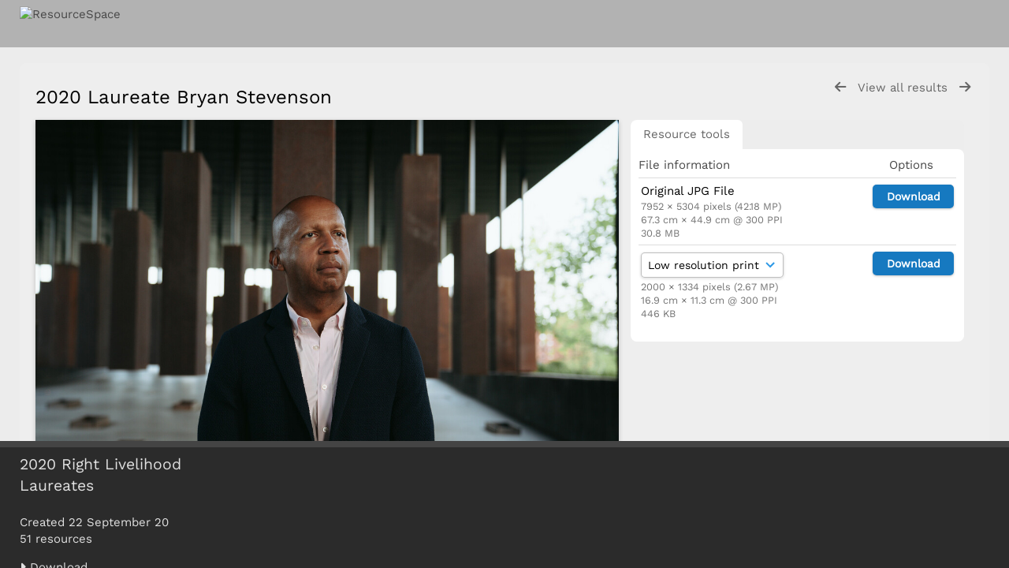

--- FILE ---
content_type: text/html; charset=UTF-8
request_url: https://rightlivelihood.resourcespace.com/pages/view.php?ref=9926&search=%21collection449+&order_by=resourcetype&offset=0&restypes=&archive=&per_page=48&default_sort_direction=DESC&sort=DESC&context=Root&k=7cefd7ee31&curpos=&go=previous&
body_size: 10924
content:
    <!DOCTYPE html>
    <html lang="en">   
    <!--
    ResourceSpace version SVN 10.7    For copyright and license information see /documentation/licenses/resourcespace.txt
    https://www.resourcespace.com
    -->
    <head>
        <meta http-equiv="Content-Type" content="text/html; charset=UTF-8" />
        <meta http-equiv="X-UA-Compatible" content="IE=edge" />
        <meta http-equiv="CACHE-CONTROL" content="NO-CACHE">
        <meta http-equiv="PRAGMA" content="NO-CACHE">
                    <meta name="robots" content="noindex,nofollow">
                <meta name="viewport" content="width=device-width, initial-scale=1.0" />
        <meta name="pagename" content="view" />
        <meta name="pluginname" content="" />
        
        <title id="page-title">ResourceSpace - View Resource</title>

        <link rel="icon" type="image/png" href="https://rightlivelihood.resourcespace.com/gfx/interface/favicon.png" />

        <!-- Load jQuery and jQueryUI -->
        <script src="https://rightlivelihood.resourcespace.com/lib/js/jquery-3.6.0.min.js?css_reload_key=5"></script>
        <script src="https://rightlivelihood.resourcespace.com/lib/js/jquery-ui-1.13.2.min.js?css_reload_key=5" type="text/javascript"></script>
        <script src="https://rightlivelihood.resourcespace.com/lib/js/jquery.layout.js?css_reload_key=5"></script>
        <link type="text/css" href="https://rightlivelihood.resourcespace.com/css/smoothness/jquery-ui.min.css?css_reload_key=5" rel="stylesheet" />
        <script src="https://rightlivelihood.resourcespace.com/lib/js/jquery.ui.touch-punch.min.js"></script>

        
        <script type="text/javascript" src="https://rightlivelihood.resourcespace.com/lib/js/jquery.tshift.min.js"></script>
        <script type="text/javascript" src="https://rightlivelihood.resourcespace.com/lib/js/jquery-periodical-updater.js"></script>

        <script type="text/javascript">StaticSlideshowImage=false;</script>
        <script type="text/javascript" src="https://rightlivelihood.resourcespace.com/js/slideshow_big.js?css_reload_key=5"></script>

                    <script type="text/javascript" src="https://rightlivelihood.resourcespace.com/js/contactsheet.js"></script>
            <script>contactsheet_previewimage_prefix = 'https://rightlivelihood.resourcespace.com/filestore/rla';</script>
            <script type="text/javascript">jQuery.noConflict();</script>
        
        <script type="text/javascript">
            var ProcessingCSRF={"CSRFToken":"8c9d007300a6ee400be782972981e69953889b80c21b9a2e0f5728e6e2cd575927fdca4668dbd94fd1e13827cd3abecb98ed618e8fe5c1bc1cf0f3759a492ece@@[base64]@@1478abeb9920063810dff7dd3c2a82af9212766a532335badb2c7ab273bfb846"};
            var ajaxLoadingTimer=500;
        </script>

        <script src="https://rightlivelihood.resourcespace.com/js/ajax_collections.js?css_reload_key=5" type="text/javascript"></script>
        <script src="https://rightlivelihood.resourcespace.com/lib/tinymce/tinymce.min.js" referrerpolicy="origin"></script>

        <!--  UPPY -->
        <script type="text/javascript" src="/lib/js/uppy.js?5"></script>
        <link rel="stylesheet" href="https://rightlivelihood.resourcespace.com/css/uppy.min.css?css_reload_key=5">

        
        <!-- Chart.js for graphs -->
        <script language="javascript" type="module" src="/lib/js/chartjs-4-4-0.js"></script>
        <script language="javascript" type="module" src="/lib/js/date-fns.js"></script>
        <script language="javascript" type="module" src="/lib/js/chartjs-adapter-date-fns.js"></script>

        <!-- jsTree -->
        <link rel="stylesheet" href="/lib/jstree/themes/default-dark/style.min.css">
        <script src="/lib/jstree/jstree.min.js"></script>
        <script src="/js/category_tree.js?css_reload_key=5"></script>

        <!-- DOMPurify -->
        <script src="https://rightlivelihood.resourcespace.com/lib/js/purify.min.js?reload_key=5"></script>

        <!-- toastify-js -->
        <script src="https://rightlivelihood.resourcespace.com/lib/toastify-js/src/toastify.js"></script>
        <link type="text/css" href="https://rightlivelihood.resourcespace.com/lib/toastify-js/src/toastify.css" rel="stylesheet" />

        
        <script type="text/javascript">
            var baseurl_short="/";
            var baseurl="https://rightlivelihood.resourcespace.com";
            var pagename="view";
            var errorpageload = "<h1>Error</h1><p>Sorry, there has been an error loading this page. If you are performing a search please try refining your search query. If the problem persists please contact your system administrator</p>";
            var errortext = "Error";
            var applicationname = "ResourceSpace";
            var pagetitle = "ResourceSpace - View Resource";
            var plugintitle = "";
            var branch_limit=false;
            var branch_limit_field = new Array();
            var global_trash_html = '<!-- Global Trash Bin (added through CentralSpaceLoad) -->';
            var TileNav = true;
            var errornotloggedin = 'You are not logged in';
            var login = 'Log in';
            global_trash_html += '<div id="trash_bin" class="trash_bin ui-droppable ui-droppable-active ui-state-hover"><span class="trash_bin_text"><i class="fa fa-trash" aria-hidden="true"></i></span></div>    <div id="trash_bin_delete_dialog" style="display:none;"></div>    <div id="delete_permanent_dialog" style="display:none;text-align:left;"></div>';
            oktext="OK";
            var scrolltopElementCentral='.ui-layout-center';
            var scrolltopElementContainer='.ui-layout-container';
            var scrolltopElementCollection='.ui-layout-south';
            var scrolltopElementModal='#modal';
                    </script>

        <script src="/js/global.js?css_reload_key=5" type="text/javascript"></script>
        <script src="/lib/js/polyfills.js?css_reload_key=5"></script>

        <script type="text/javascript">

jQuery(document).ready(function() {
 jQuery.fn.reverse = [].reverse;
 jQuery(document).keyup(function (e)
  { 
    if(jQuery("input,textarea").is(":focus"))
    {
       // don't listen to keyboard arrows when focused on form elements
           }
    else if (jQuery('#lightbox').is(':visible'))
        {
        // Don't listen to keyboard arrows if viewing resources in lightbox
        }
    else
        {
        var share='7cefd7ee31';
        var modAlt=e.altKey;
        var modShift=e.shiftKey;
        var modCtrl=e.ctrlKey;
        var modMeta=e.metaKey;
        var modOn=(modAlt || modShift || modCtrl || modMeta);

         switch (e.which) 
         {

                        // Left arrow
            case 37:
                if (jQuery('.prevLink').length > 0) {
                    jQuery('.prevLink').click();
                    break;
                }
                if ((jQuery('.prevPageLink').length > 0)) {
                    jQuery('.prevPageLink').click();
                    break;
                }
            // Right arrow
            case 39:
                if (jQuery('.nextLink').length > 0) {
                    jQuery('.nextLink').click();
                    break;
                }
                if ((jQuery('.nextPageLink').length > 0)) {
                    jQuery('.nextPageLink').click();
                    break;
                } 
            case 65: if (jQuery('.addToCollection').length > 0) jQuery('.addToCollection:not(.ResourcePanelIcons .addToCollection)').click();
                     break;
            case 188: if (jQuery('.prevLink').length > 0) jQuery('.prevLink').click();
                     break;
            case 190: if (jQuery('.nextLink').length > 0) jQuery('.nextLink').click();
                     break;
            case 191: if (jQuery('.upLink').length > 0) jQuery('.upLink').click();
                     break;
            case 84: if (jQuery('#toggleThumbsLink').length > 0) jQuery('#toggleThumbsLink').click();
                     break;
            case 90: if (jQuery('.enterLink').length > 0) window.location=jQuery('.enterLink').attr("href");
                     break;
            case 27: ModalClose();
                     break;
            case 86: if(!modOn){CentralSpaceLoad('https://rightlivelihood.resourcespace.com/pages/search.php?search=!collection'+document.getElementById("currentusercollection").innerHTML+'&k='+share,true)};
                     break;
                     }

     }
 });
});
</script>
    <link rel="stylesheet" href="/plugins/transform/lib/jcrop/css/jquery.Jcrop.min.css?css_reload_key=5" type="text/css" />
    <script type="text/javascript" src="/plugins/transform/lib/jcrop/js/jquery.Jcrop.min.js?css_reload_key=5" language="javascript"></script>
    <script type="text/javascript" src="/lib/jQueryRotate/jQueryRotate.js?css_reload_key=5" language="javascript"></script>
    <script src="/lib/lightbox/js/lightbox.min.js" type="text/javascript" ></script><link type="text/css" href="/lib/lightbox/css/lightbox.min.css?css_reload_key=5" rel="stylesheet" />    <script>
    function closeModalOnLightBoxEnable()
        {
        setTimeout(function() {
            if(jQuery('#lightbox').is(':visible'))
                {
                ModalClose();
                }
        }, 10);
        }

    jQuery(document).ready(function()
        {
        lightbox.option({
            'resizeDuration': 300,
            'imageFadeDuration': 300,
            'fadeDuration': 300,
            'alwaysShowNavOnTouchDevices': true})
        });
    </script>
    
        <!-- Structure Stylesheet -->
        <link href="https://rightlivelihood.resourcespace.com/css/global.css?css_reload_key=5" rel="stylesheet" type="text/css" media="screen,projection,print" />
        <!-- Colour stylesheet -->
        <link href="https://rightlivelihood.resourcespace.com/css/light.css?css_reload_key=5" rel="stylesheet" type="text/css" media="screen,projection,print" />
        <!-- Override stylesheet -->
        <link href="https://rightlivelihood.resourcespace.com/css/css_override.php?k=7cefd7ee31&css_reload_key=5&noauth=" rel="stylesheet" type="text/css" media="screen,projection,print" />
        <!--- FontAwesome for icons-->
        <link rel="stylesheet" href="https://rightlivelihood.resourcespace.com/lib/fontawesome/css/all.min.css?css_reload_key=5">
        <link rel="stylesheet" href="https://rightlivelihood.resourcespace.com/lib/fontawesome/css/v4-shims.min.css?css_reload_key=5">
        <!-- Load specified font CSS -->
                    <link id="global_font_link" href="https://rightlivelihood.resourcespace.com/css/fonts/WorkSans.css?css_reload_key=5" rel="stylesheet" type="text/css" />
                <!-- Web app manifest -->
        <link rel="manifest" href="https://rightlivelihood.resourcespace.com/manifest.json">

        <link href="/plugins/flickr_theme_publish/css/style.css?css_reload_key=5" rel="stylesheet" type="text/css" media="screen,projection,print" class="plugincss" /><link href="/plugins/transform/css/style.css?css_reload_key=5" rel="stylesheet" type="text/css" media="screen,projection,print" class="plugincss" /><link href="/plugins/transform/css/style-dark.php?css_reload_key=5" rel="stylesheet" type="text/css" media="screen,projection,print" class="plugincss" /><link href="/plugins/rse_workflow/css/style.css?css_reload_key=5" rel="stylesheet" type="text/css" media="screen,projection,print" class="plugincss" /><link href="/plugins/image_banks/css/style.css?css_reload_key=5" rel="stylesheet" type="text/css" media="screen,projection,print" class="plugincss" />
        <script>jQuery('.plugincss').attr('class','plugincss0');</script>
    </head>

    <body lang="en">
        <div class="slide slide-active"></div>
        <div class="slide"></div>
        <a href="#UICenter" class="skip-to-main-content">Skip to main content</a>

        <!-- Processing graphic -->
        <div id='ProcessingBox' style='display: none'>
            <i aria-hidden="true" class="fa fa-cog fa-spin fa-3x fa-fw"></i>
            <p id="ProcessingStatus"></p>
        </div>

        <!--Global Header-->
        
            <div id="Header" class=" ui-layout-north "
            >
                <div id="HeaderResponsive">
                                            <div class="HeaderImgLink">
                            <img src="https://rightlivelihood.resourcespace.com/filestore/rla/system/config/linkedheaderimgsrc.png" id="HeaderImg" alt="ResourceSpace">
                        </div>
                                        </div>

                                    <div id="HeaderNav1" class="HorizontalNav ">&nbsp;</div>
                    <div id="HeaderNav2" class="HorizontalNav HorizontalWhiteNav">&nbsp;</div>
                    
        <div class="clearer"></div>

                    </div>
        
        <!--Main Part of the page-->

        <!-- Global Trash Bin -->
        <div id="trash_bin" class="trash_bin ui-droppable ui-droppable-active ui-state-hover"><span class="trash_bin_text"><i class="fa fa-trash" aria-hidden="true"></i></span></div>
    <div id="trash_bin_delete_dialog" style="display:none;"></div>
    <div id="delete_permanent_dialog" style="display:none;text-align:left;"></div>
<div id="UICenter" role="main" class="ui-layout-center Search"><div id="CentralSpaceContainer">
        <div id="CentralSpace">

        
<script>
    // Set some vars for this page to enable/disable functionality
    linkreload = false;
    b_progressmsgs = true;

    jQuery(document).ready(function() {
        ActivateHeaderLink("https:\/\/rightlivelihood.resourcespace.com%2Fpages%2Fview.php%3Fref%3D9926%26search%3D%2521collection449%2B%26order_by%3Dresourcetype%26offset%3D0%26restypes%3D%26archive%3D%26per_page%3D48%26default_sort_direction%3DDESC%26sort%3DDESC%26context%3DRoot%26k%3D7cefd7ee31%26curpos%3D%26go%3Dprevious%26");

                    setThemePreference();
                
        jQuery(document).mouseup(function(e)  {
            var linksContainer = jQuery("#DropdownCaret");
            if (linksContainer.has(e.target).length === 0 && !linksContainer.is(e.target))  {
                jQuery('#OverFlowLinks').hide();
            }
        });

            });
    
    window.onresize = function() {
        ReloadLinks();
    }
</script>

    <style>
        #CentralSpaceContainer {
            padding-right: 0;
            margin: 0px 10px 20px 25px;
        }
    </style>
        <script src="https://rightlivelihood.resourcespace.com/js/metadata_report.js?css_reload_key=5" type="text/javascript"></script>
        <iframe id="dlIFrm"
            frameborder=0
            scrolling="auto"
            style="display:none"
            > This browser can not use IFRAME.</iframe>
    <script>
    var resource_lock_status = 0;
    var lockmessage = new Array();
    lockmessage[9928] = '';

    
    function updateResourceLock(resource,lockstatus)
        {
        // Fire an ajax call to update the lock state and update resource tools if successful
        jQuery.ajax({
            type: 'POST',
            url: '/pages/ajax/user_action.php',
            data: {
                ajax: 'true',
                action: 'updatelock',
                ref: resource,
                lock: lockstatus,
                CSRFToken: "37e7fae6ff7c46d9c7bb674828cf5097f30c2e1bdd26f7d0caa597fb53adbda0a01dfce6f55cd71a32e8933a05e3ad67f54e3afc138442bbcad32fd3d2751043@@[base64]@@85ab9e04868ca52cbad5765d47ea95ccbd33b2700264f6f6a049a07884785b25"            },
            success: function(response,status,xhr)
                {
                jQuery('#lock_link_' + resource).toggleClass("ResourceLocked");
                jQuery('#lock_link_' + resource).toggleClass("ResourceUnlocked");
                if(lockstatus==1)
                    {               
                    jQuery('#lock_link_' + resource).html('&nbsp;Unlock');
                    jQuery('#lock_link_' + resource).attr("title","You have locked this resource");
                    lockmessage[resource] = 'You have locked this resource';
                    jQuery('#lock_details_link').show();
                    }
                else
                    {
                    jQuery('#lock_link_' + resource).html('&nbsp;Lock');
                    lockmessage[resource] = '';
                    jQuery('#lock_details_link').hide();
                    // Timeout added as title resists removal if cursor is hovering as it is removed
                    setTimeout(function() {jQuery('#lock_link_' + resource).removeAttr("title");},1000);
                    }
                resource_lock_status = !resource_lock_status;
                },
            error: function(xhr, status, error)
                {
                console.log(xhr);
                if(typeof xhr.responseJSON.message !== undefined)
                    {
                    styledalert('Error',xhr.responseJSON.message);
                    }
                else
                    {
                    styledalert('Error',xhr.statusText);
                    }
                }
            });
        }

    
</script>

<!--Panel for record and details-->
<div class="RecordBox">
    <div class="RecordPanel">
        <div class="RecordHeader">
                                <div class="backtoresults">
                        <a class="prevLink fa fa-arrow-left"
                            href="https://rightlivelihood.resourcespace.com/pages/view.php?ref=9928&search=%21collection449+&order_by=resourcetype&offset=0&restypes=&archive=&per_page=48&default_sort_direction=DESC&sort=DESC&context=Root&k=7cefd7ee31&curpos=&go=previous&amp;"
                            onClick="return CentralSpaceLoad(this);"
                            title="Previous result">
                        </a>

                                                    <a class="upLink"
                                href="https://rightlivelihood.resourcespace.com/pages/search.php?ref=9928&search=%21collection449+&order_by=resourcetype&offset=0&restypes=&archive=&per_page=48&default_sort_direction=DESC&sort=DESC&context=Root&k=7cefd7ee31&curpos=&go=up&place=9928"
                                onClick="return CentralSpaceLoad(this);">
                                View all results                            </a>
                            
                        <a class="nextLink fa fa-arrow-right"
                            href="https://rightlivelihood.resourcespace.com/pages/view.php?ref=9928&search=%21collection449+&order_by=resourcetype&offset=0&restypes=&archive=&per_page=48&default_sort_direction=DESC&sort=DESC&context=Root&k=7cefd7ee31&curpos=&go=next&amp;"
                            onClick="return CentralSpaceLoad(this);"
                            title="Next result">
                        </a>

                                            </div>
                    
                <h1>2020 Laureate Bryan Stevenson                    &nbsp;
                </h1>
        </div>

        
        
        <div class="RecordResource">
                    <div id="previewimagewrapper">
            <a id="previewimagelink"
                class="enterLink"
                href="https://rightlivelihood.resourcespace.com/pages/preview.php?ref=9928&search=%21collection449+&order_by=resourcetype&offset=0&restypes=&archive=&per_page=48&default_sort_direction=DESC&sort=DESC&context=Root&k=7cefd7ee31&curpos=&ext=jpg&"
                title="2020 Laureate Bryan Stevenson"
                style="position:relative;"
                onclick="return CentralSpaceLoad(this);">
            <img id="previewimage"
        class="Picture"
        src="https://rightlivelihood.resourcespace.com/pages/download.php?ref=9928&size=scr&ext=jpg&page=1&alternative=-1&watermarked=&k=7cefd7ee31&noattach=true&v=1600192773" 
        alt="2020 Laureate Bryan Stevenson" 
        onload="jQuery('.DownloadDBlend').css('pointer-events','auto')"
        GALLERYIMG="no"
    />
    </a>

    
    <script type="text/javascript">
        jQuery(document).ready(function() {
            jQuery('#previewimagelink').removeAttr('onclick');
        });
    </script>

        
        </div>
        <script type="text/javascript">

    // Ensure each preview "View" button causes a link to its correct image size
    jQuery(document).on('click', '.previewsizelink', function(event) {
        var data_viewsize= event.target.getAttribute('data-viewsize');
        var data_viewsizeurl= event.target.getAttribute('data-viewsizeurl');
        event.preventDefault();
        var default_viewsizeurl = document.getElementById("previewimagelink").getAttribute("href");    
        document.getElementById("previewimagelink").setAttribute("href", data_viewsizeurl);    
        jQuery('#previewimage').click(); 
        document.getElementById("previewimagelink").setAttribute("href", default_viewsizeurl);    
        });
    
    </script>
        <script>
    jQuery(document).ready(function() {
        jQuery('#previewimagelink')
                                    .attr('href', 'https://rightlivelihood.resourcespace.com/pages/download.php?ref=9928&size=scr&ext=jpg&page=1&alternative=-1&watermarked=&k=7cefd7ee31&noattach=true&v=1600192773')
                                    .attr('data-title', "2020 Laureate Bryan Stevenson")
                .attr('data-lightbox', 'lightbox9928');
    });
    </script>
                        <div class="RecordDownload" id="RecordDownloadTabContainer">
                        <div class="TabBar" id="RecordDownloadTabButtons">
                            <div class="Tab TabSelected" id="DownloadsTabButton">
                                <a href="#" onclick="selectDownloadTab('DownloadsTab',false);">
                                    Resource tools                                </a>
                            </div>
                                                    </div>
                        <div class="RecordDownloadSpace" id="DownloadsTab">
                                                            <table cellpadding="0" cellspacing="0" id="ResourceDownloadOptions">
                                    <tr  id="ResourceDownloadOptionsHeader">
                                                                                                <td>File information</td>
                                                        <td class="textcenter">Options</td>
                                                        </tr>
                                                        
                                                <tr class="DownloadDBlend" id="DownloadBox0">
                                                    <td class="DownloadFileName">
                                                        <h2>Original JPG File</h2><p>7952 &times; 5304 pixels (42.18 MP)</p><p>67.3 cm &times; 44.9 cm @ 300 PPI</p><p>30.8 MB</p>                                                    </td>
                                                            <td class="DownloadButton">
                                <a id="downloadlink"
                        href="#" onclick="directDownload('https://rightlivelihood.resourcespace.com/pages/download_progress.php?ref=9928&size=&ext=jpg&k=7cefd7ee31', this); toastNotification('Download', 'Download in progress');">
                        Download                    </a>
                            </td>
                                                        </tr>
                                                    <tr class="DownloadDBlend">
        <td class="DownloadFileName Picker">            <select id="Resource9928Rootsize">
                <option value="lpr">Low resolution print</option><option value="scr">Screen</option>            </select>
                        <div id="Resource9928RootsizeInfo"><p>2000 &times; 1334 pixels (2.67 MP)</p><p>16.9 cm &times; 11.3 cm @ 300 PPI</p><p>446 KB</p></div>
            </td>
        <td class="DownloadButton">
             
            <a id="Resource9928Rootdownloadlink" onclick="return CentralSpaceLoad(this, true);">Download</a>
            <a
                id="Resource9928Rootpreviewlink"
                class="enterLink previewsizelink DisplayNone"
                href="#"
                data-viewsize=""
                data-viewsizeurl=""
            >View</a>
                    </td>
    </tr>
    <script>
    function Resource9928Root_get_preview_size_info()
    {
        return {"lpr":{"allow_preview":0,"html":{"size_info":"<p>2000 &times; 1334 pixels (2.67 MP)<\/p><p>16.9 cm &times; 11.3 cm @ 300 PPI<\/p><p>446\u00a0KB<\/p>","download_column":"        <td class=\"DownloadButton\">\n                                <a id=\"downloadlink\"\n                        href=\"#\" onclick=\"directDownload('https:\/\/rightlivelihood.resourcespace.com\/pages\/download_progress.php?ref=9928&size=lpr&ext=jpg&k=7cefd7ee31', this); toastNotification('Download', 'Download in progress');\">\n                        Download                    <\/a>\n                            <\/td>\n        "}},"scr":{"allow_preview":1,"html":{"size_info":"<p>1199 &times; 800 pixels (0.96 MP)<\/p><p>10.2 cm &times; 6.8 cm @ 300 PPI<\/p><p>154\u00a0KB<\/p>","download_column":"        <td class=\"DownloadButton\">\n                                <a id=\"downloadlink\"\n                        href=\"#\" onclick=\"directDownload('https:\/\/rightlivelihood.resourcespace.com\/pages\/download_progress.php?ref=9928&size=scr&ext=jpg&k=7cefd7ee31', this); toastNotification('Download', 'Download in progress');\">\n                        Download                    <\/a>\n                            <\/td>\n        ","view_btn":{"viewsizeurl":"https:\/\/rightlivelihood.resourcespace.com\/pages\/download.php?ref=9928&size=scr&ext=jpg&page=1&alternative=-1&watermarked=&k=7cefd7ee31&noattach=true&v=1600192773","href":"https:\/\/rightlivelihood.resourcespace.com\/pages\/preview.php?ref=9928&search=%21collection449+&order_by=resourcetype&offset=0&restypes=&archive=&per_page=48&default_sort_direction=DESC&sort=DESC&context=Root&k=7cefd7ee31&curpos=&ext=jpg&"}}}};
    }

    jQuery(document).ready(function() {
                    const picker = jQuery('select#Resource9928Rootsize');
            const selected_size = picker.val();
            updateSizeInfo('Resource9928Root', selected_size);
            updatePreviewLink('Resource9928Root', selected_size, picker);
            updateDownloadLink('Resource9928Root', selected_size, picker);
                });

    jQuery('select#Resource9928Rootsize').change(function() {
        const picker = jQuery(this);
        const selected_size = picker.val();
        updateSizeInfo('Resource9928Root', selected_size);
        updatePreviewLink('Resource9928Root', selected_size, picker);
        updateDownloadLink('Resource9928Root', selected_size, picker);
    });
        </script>
                                </table>

                                
                            <div class="RecordTools">
                                <ul id="ResourceToolsContainer">

                                                                    </ul><!-- End of ResourceToolsContainer -->
                            </div>
                        </div><!-- End of RecordDownloadSpace -->

                        
                        <div class="clearerleft"> </div>

                                            </div><!-- End of RecordDownload -->

                <div id="Panel1" class="ViewPanel">
                    <div id="Titles1" class="ViewPanelTitles">
                        <div class="Title Selected" panel="Metadata">Resource details</div>
                    </div>
                </div>
                
<div id="Metadata">
    <div class="NonMetadataProperties">
                    <div class="itemNarrow">
                <h3>Resource ID</h3>
                <p>9928</p>
            </div>
                        <div class="itemNarrow">
                <h3>Access</h3>
                <p>Open</p>
            </div>
                    <div class="clearerleft"></div>
    </div><!-- End of NonMetadataProperties -->

    
    <div
        class="TabbedPanel MetaTabIsNotModal-9928"
        id="tab0-9928"
    >
        <!-- START of FIRST TabbedPanel -->
        <div class="clearerleft"></div>
        <div class="TabbedPanelInner">
            <div 
                class="itemNarrow itemType0">
                <h3>Title</h3><p>2020 Laureate Bryan Stevenson</p></div><div 
                class="itemNarrow itemType0">
                <h3>Credit</h3><p>Rog and Bee Walker for EJI</p></div><div 
                class="itemNarrow itemType12">
                <h3>Read and agree to Terms &amp; Conditions?</h3><p>Yes</p></div><div 
                class="itemNarrow itemType9">
                <h3>Laureate</h3><p>Bryan Stevenson</p></div><div 
                class="itemNarrow itemType9">
                <h3>Country</h3><p>United States</p></div><div 
                class="itemNarrow itemType4">
                <h3>Date taken</h3><p>20 August 19</p></div><div 
                class="itemNarrow itemType4">
                <h3>Date added</h3><p>15 September 20</p></div><div 
                class="itemNarrow itemType0">
                <h3>Original filename</h3><p>Bryan Stevenson 007 (photo credit_ Rog and Bee Walker for EJI).jpg</p></div><div 
                class="itemNarrow itemType0">
                <h3>Camera make / model</h3><p>ILCE-7RM2</p></div>                <div class="clearerleft"></div>
                </div>
                </div> <!-- END of TabbedPanel -->
                
            <div class="clearerleft"></div>
            <div class="item"><h3>Caption</h3><p>Bryan Stevenson</p></div>

<div class="clearerleft"> </div>            <div class="clearerleft"></div>
        </div>
<!-- End of Metadata-->
<div class="clearerleft"></div>

        </div><!-- End of RecordResource -->
    </div><!-- End of RecordPanel -->
</div><!-- End of RecordBox -->

    <!--Display panel for related resources-->
    <div class="RecordBox">
        <div class="RecordPanel">
            <div id="RelatedResources">
                <div class="RecordResource">
                    <div class="Title">Related resources</div>
                                    </div><!-- End of RecordResource -->
                            </div><!-- End of RelatedResources -->
        </div><!-- End of RecordPanel -->
        </div><!-- End of RecordBox -->
    <!--Panel for related themes / collections -->
        <div class="RecordBox">
            <div class="RecordPanel">  
                <div id="CollectionsThemes">
                    <div class="RecordResource BasicsBox nopadding">
                        <div class="Title">Related featured and public collections</div>
                                                        <a href="https://rightlivelihood.resourcespace.com/pages/search.php?search=%21collection517" onclick="return CentralSpaceLoad(this, true);"><i aria-hidden="true" class="fa fa-caret-right"></i>&nbsp; Laureate Collections / 2020 Bryan Stevenson</a><br>
                                                                <a href="https://rightlivelihood.resourcespace.com/pages/search.php?search=%21collection446" onclick="return CentralSpaceLoad(this, true);"><i aria-hidden="true" class="fa fa-caret-right"></i>&nbsp; Public: 2020 Laureate Bryan Stevenson</a><br>
                                                                <a href="https://rightlivelihood.resourcespace.com/pages/search.php?search=%21collection449" onclick="return CentralSpaceLoad(this, true);"><i aria-hidden="true" class="fa fa-caret-right"></i>&nbsp; Public: 2020 Right Livelihood Laureates</a><br>
                                                    </div>
                </div>
            </div>
        </div>
<script>
function updateSizeInfo(ns, selected_size)
{
    if(typeof selected_size === 'undefined') {
        selected_size = jQuery('select#' + ns + 'size').val();
    }

    const preview_size_info = window[ns + '_get_preview_size_info']();
    jQuery('#' + ns + 'sizeInfo').html(
        DOMPurify.sanitize(
            preview_size_info[selected_size]['html']['size_info'],
            {
                ALLOWED_TAGS: ['p'],
            }
        )
    );
}

function updatePreviewLink(ns, selected_size, picker)
{
    if(typeof picker === 'undefined') {
        picker = jQuery('select#' + ns + 'size');
    }

    const preview_size_info = window[ns + '_get_preview_size_info']();
    let view_btn = picker.parent().siblings('.DownloadButton').children('a#' + ns + 'previewlink');
    view_btn[0].classList.forEach(function(value) {
        if (value.startsWith('previewsize-')) {
            view_btn.removeClass(value);
        }
    });

    if (
        preview_size_info.hasOwnProperty(selected_size)
        && preview_size_info[selected_size].hasOwnProperty('allow_preview')
        && preview_size_info[selected_size]['allow_preview'] === 1
        && preview_size_info[selected_size]['html'].hasOwnProperty('view_btn')
    ) {
        view_btn.attr('data-viewsize', selected_size);
        view_btn.attr('data-viewsizeurl', preview_size_info[selected_size]['html']['view_btn']['viewsizeurl']);
        view_btn.prop('href', preview_size_info[selected_size]['html']['view_btn']['href']);
        view_btn.addClass('previewsize-' + selected_size);
        view_btn.removeClass('DisplayNone');
    } else {
        view_btn.addClass('DisplayNone');
        view_btn.attr('data-viewsize', '');
        view_btn.attr('data-viewsizeurl', '');
        view_btn.prop('href', '#');
    }

}

function updateDownloadLink(ns, selected_size, picker)
{
    if(typeof picker === 'undefined') {
        picker = jQuery('select#' + ns + 'size');
    }

    let download_btn = picker.parent().siblings('.DownloadButton').children('a#' + ns + 'downloadlink');
    const preview_size_info = window[ns + '_get_preview_size_info']();
    const safe_link = jQuery(
        DOMPurify.sanitize(
            preview_size_info[selected_size]['html']['download_column'],
            {
                ALLOWED_TAGS: ['a'],
                ALLOWED_ATTR: ['href', 'onclick','data-api-native-csrf', 'id'],
            }
        )
    );

    let link = safe_link.filter('a[id="downloadlink"]');
    if (link.length === 0) {
        link = safe_link.filter('a[onclick*="CentralSpaceLoad"]');
    }

    download_btn.prop('href', link.attr('href'));
    download_btn.attr('onclick', link.attr('onclick'));
    download_btn.attr('data-api-native-csrf', link.attr('data-api-native-csrf'));
    download_btn.text(link.text().trim());
    }

    jQuery('document').ready(function(){
        /* Call SelectTab upon page load to select first tab*/
        SelectMetaTab(9928,0,false);
        registerCollapsibleSections(false);
    });
    jQuery('#previewimage').click(function(){
        window.location='#Header';
    }); 
</script>
        </div><!--End CentralSpaceFC-->
        </div><!--End CentralSpaceContainerFC-->
            <!-- Footer closures -->
    <div class="clearer"></div>

    <!-- Use aria-live assertive for high priority changes in the content: -->
    <span role="status" aria-live="assertive" class="ui-helper-hidden-accessible"></span>
    <div class="clearerleft"></div>
    <div class="clearer"></div>
        </div><!--End CentralSpacePP-->
    </div><!--End CentralSpaceContainerPP-->
    </div><!--End UICenterPP -->
    <!--CollectionDiv--></div>

        <script>
            usercollection='449';
            </script>            <div id="CollectionDiv" class="CollectBack AjaxCollect ui-layout-south"></div>

            <script type="text/javascript">
            var collection_frame_height=153;
            var thumbs="show";                                  
            function ShowThumbs()
                {
                myLayout.sizePane("south", collection_frame_height);
                jQuery('.ui-layout-south').animate({scrollTop:0}, 'fast');
                jQuery('#CollectionMinDiv').hide();
                jQuery('#CollectionMaxDiv').show();
                SetCookie('thumbs',"show",1000);
                ModalCentre();
                if(typeof chosenCollection !== 'undefined' && chosenCollection)
                    {
                    jQuery('#CollectionMaxDiv select').chosen({disable_search_threshold:chosenCollectionThreshold});
                    }
                }
            function HideThumbs()
                {
                myLayout.sizePane("south", 40);
                jQuery('.ui-layout-south').animate({scrollTop:0}, 'fast');          
                jQuery('#CollectionMinDiv').show();
                jQuery('#CollectionMaxDiv').hide();
                SetCookie('thumbs',"hide",1000);
                ModalCentre();

                if(typeof chosenCollection !== 'undefined' && chosenCollection)
                    {
                    jQuery('#CollectionMinDiv select').chosen({disable_search_threshold:chosenCollectionThreshold});
                    }
                }
            function ToggleThumbs()
                {
                thumbs = getCookie("thumbs");
                if (thumbs=="show")
                    {
                HideThumbs();
                    }
                else
                    { 
                    ShowThumbs();
                    }
                }
            function InitThumbs()
                {
                if(thumbs!="hide")
                    {
                    ShowThumbs();
                    }
                else if(thumbs=="hide")
                    {
                    HideThumbs();
                    }
                }

            jQuery(document).ready(function()
                {
                CollectionDivLoad('/pages/collections.php?thumbs=show&k=7cefd7ee31&order_by=resourcetype&sort=DESC&search=%21collection449+&archive=&daylimit=&offset=0&resource_count=&collection='+usercollection);
                InitThumbs();
                });

            </script>
                    <script type="text/javascript">
        var resizeTimer;
        myLayout=jQuery('body').layout(
            {
            livePaneResizing:true,
            triggerEventsDuringLiveResize: false,
            resizerTip: 'Resize',

            east__spacing_open:0,
            east__spacing_closed:8,
            east_resizable: true,
            east__closable: false,
            east__size: 295,

            north_resizable: false,
            north__closable:false,
            north__spacing_closed: 0,
            north__spacing_open: 0,

                            south__resizable:true,
                south__minSize:40,
                south__spacing_open:8,
                south__spacing_closed:8, 
                south__togglerLength_open:"200",
                south__togglerTip_open: 'Toggle',
                south__onclose_start: function(pane)
                    {
                    if (pane=="south" && (typeof colbarresizeon === "undefined" || colbarresizeon==true))
                        {
                        if(jQuery('.ui-layout-south').height()>40 && thumbs!="hide")
                            {
                            HideThumbs();
                            }
                        else if(jQuery('.ui-layout-south').height()<=40 && thumbs=="hide")
                            {
                            ShowThumbs();
                            }
                        return false;
                        }
                    ModalCentre();
                    },
                south__onresize: function(pane)
                    {
                    if (pane=="south" && (typeof colbarresizeon === "undefined" || colbarresizeon==true))
                        {
                        thumbs = getCookie("thumbs");
                        if(jQuery('.ui-layout-south').height() < collection_frame_height && thumbs!="hide")
                            {
                            HideThumbs();
                            }
                        else if(jQuery('.ui-layout-south').height()> 40 && thumbs=="hide")
                            {
                            ShowThumbs();
                            }
                        }
                    ModalCentre();
                    },
                            });
        </script>
                <!-- Responsive -->
        <script src="/js/responsive.js?css_reload_key=5"></script>
        <script>
        function toggleSimpleSearch()
            {
            if(jQuery("#searchspace").hasClass("ResponsiveSimpleSearch"))
                {
                jQuery("#searchspace").removeClass("ResponsiveSimpleSearch");
                jQuery("#SearchBarContainer").removeClass("FullSearch");
                jQuery("#Rssearchexpand").val("More...");
                jQuery('#UICenter').show(0);
                search_show = false;
                }
            else
                {
                jQuery("#searchspace").addClass("ResponsiveSimpleSearch");
                jQuery("#SearchBarContainer").addClass("FullSearch");
                jQuery("#Rssearchexpand").val(" Less... ");
                jQuery('#UICenter').hide(0);
                search_show = true;
                }
            }

        /* Responsive Stylesheet inclusion based upon viewing device */
        if(document.createStyleSheet)
            {
            document.createStyleSheet('https://rightlivelihood.resourcespace.com/css/responsive/slim-style.css?rcsskey=5');
            }
        else
            {
            jQuery("head").append("<link rel='stylesheet' href='https://rightlivelihood.resourcespace.com/css/responsive/slim-style.css?rcsskey=5' type='text/css' media='screen' />");
            }

        if(!is_touch_device() && jQuery(window).width() <= 1280)
            {
            if(document.createStyleSheet)
                {
                document.createStyleSheet('https://rightlivelihood.resourcespace.com/css/responsive/slim-non-touch.css?rcsskey=5');
                }
            else
                {
                jQuery("head").append("<link rel='stylesheet' href='https://rightlivelihood.resourcespace.com/css/responsive/slim-non-touch.css?rcsskey=5' type='text/css' media='screen' />");
                }
            }

        var responsive_show = "Hide";
        var responsive_hide;
        var responsive_newpage = true;

        if(jQuery(window).width() <= 1100)
            {
            jQuery('.ResponsiveViewFullSite').css('display', 'block');
            SetCookie("selected_search_tab", "search");
            }
        else
            {
            jQuery('.ResponsiveViewFullSite').css('display', 'none');
            }

        if(jQuery(window).width()<=700)
            {
            touchScroll("UICenter");
            }

        var lastWindowWidth = jQuery(window).width();

        jQuery(window).resize(function()
            {
            // Check if already resizing
            if(typeof rsresize !== 'undefined')
                {
                return;
                }

            newwidth = jQuery( window ).width();

            if(lastWindowWidth > 1100 && newwidth < 1100)
                {
                // Set flag to prevent recursive loop
                rsresize = true;
                selectSearchBarTab('search');
                rsresize = undefined;
                }
            else if(lastWindowWidth > 900 && newwidth < 900)
                {
                rsresize = true;
                console.log("hiding collections");
                hideMyCollectionsCols();
                responsiveCollectionBar();
                jQuery('#CollectionDiv').hide(0);
                rsresize = undefined;
                }
            else if(lastWindowWidth < 900 && newwidth > 900)
                {
                rsresize = true;
                showResponsiveCollection();
                rsresize = undefined;
                }

            lastWindowWidth = newwidth;            
            });

        jQuery("#HeaderNav1Click").click(function(event)
            {
            event.preventDefault();
            if(jQuery(this).hasClass("RSelectedButton"))
                {
                jQuery(this).removeClass("RSelectedButton");
                jQuery("#HeaderNav1").slideUp(0);
                jQuery("#Header").removeClass("HeaderMenu");
                }
            else
                {
                jQuery("#HeaderNav2Click").removeClass("RSelectedButton");
                jQuery("#HeaderNav2").slideUp(80);              
                jQuery("#Header").addClass("HeaderMenu");               
                jQuery(this).addClass("RSelectedButton");
                jQuery("#HeaderNav1").slideDown(80);
                }
            if(jQuery("#searchspace").hasClass("ResponsiveSimpleSearch"))
                {
                toggleSimpleSearch();
                }      
            });

        jQuery("#HeaderNav2Click").click(function(event)
            {
            event.preventDefault();
            if(jQuery(this).hasClass("RSelectedButton"))
                {
                jQuery(this).removeClass("RSelectedButton");
                jQuery("#HeaderNav2").slideUp(0);
                jQuery("#Header").removeClass("HeaderMenu");

                }
            else
                {
                jQuery("#Header").addClass("HeaderMenu");
                jQuery("#HeaderNav1Click").removeClass("RSelectedButton");
                jQuery("#HeaderNav1").slideUp(80);
                jQuery(this).addClass("RSelectedButton");
                jQuery("#HeaderNav2").slideDown(80);
                } 
            if(jQuery("#searchspace").hasClass("ResponsiveSimpleSearch"))
                {
                toggleSimpleSearch();
                }  
            });

        jQuery("#HeaderNav2").on("click","a",function()
            {
            if(jQuery(window).width() <= 1200)
                {
                jQuery("#HeaderNav2").slideUp(0);
                jQuery("#HeaderNav2Click").removeClass("RSelectedButton");
                }
            });
        jQuery("#HeaderNav1").on("click","a",function()
            {
            if(jQuery(window).width() <= 1200)
                {
                jQuery("#HeaderNav1").slideUp(00);
                jQuery("#HeaderNav1Click").removeClass("RSelectedButton");
                }
            });
        jQuery("#SearchBarContainer").on("click","#Rssearchexpand",toggleSimpleSearch);

        if(jQuery(window).width() <= 700 && jQuery(".ListviewStyle").length && is_touch_device())
            {
            jQuery("td:last-child,th:last-child").hide();
            }
        </script>
        <!-- end of Responsive -->
            <!-- Start of modal support -->
    <div id="modal_overlay" onClick="ModalClose();"></div>
    <div id="modal_outer">
    <div id="modal" tabindex="0">
    </div>
    </div>
    <div id="modal_dialog" style="display:none;"></div>
    <script type="text/javascript">
    jQuery(window).bind('resize.modal', ModalCentre);
    </script>
    <!-- End of modal support -->

    <script>

    try
        {
        top.history.replaceState(document.title+'&&&'+jQuery('#CentralSpace').html(), applicationname);
        }
    catch(e){console.log(e);
    }

    </script>

    <script>

        /* Destroy tagEditor if below breakpoint window size (doesn't work in responsize mode */

        window_width = jQuery(window).width();
        window_width_breakpoint = 1100;
        simple_search_pills_view = false
        /* Page load */

        if(window_width <= window_width_breakpoint && simple_search_pills_view == true)
            {
            jQuery('#ssearchbox').tagEditor('destroy');
            }

        /* Page resized to below breakpoint */

        jQuery(window).resize(function() 
            {
            window_width = jQuery(window).width();
            if(window_width <= window_width_breakpoint && simple_search_pills_view == true)
                {
                jQuery('#ssearchbox').tagEditor('destroy');
                }
            });

    </script>

    </body>
    </html>

--- FILE ---
content_type: text/html; charset=UTF-8
request_url: https://rightlivelihood.resourcespace.com/pages/collections.php?thumbs=show&k=7cefd7ee31&order_by=resourcetype&sort=DESC&search=%21collection449+&archive=&daylimit=&offset=0&resource_count=&collection=449&ajax=true&_=1769083245832
body_size: 3081
content:
    <script type="text/javascript">
        jQuery(document).ready(function() {
            jQuery('.ui-sortable').sortable('disable');
            jQuery('.CollectionPanelShell').enableSelection();          
        }); 
    </script>
    
<!-- Responsive -->
<script type="text/javascript">
    jQuery(document).ready(function() {
        if (typeof responsive_newpage !== 'undefined' && responsive_newpage === true) {
            hideMyCollectionsCols();
            responsiveCollectionBar();
            responsive_newpage = false;
        }
    }); 
</script>

<!-- Drag and Drop -->
<script>
    jQuery('#CentralSpace').on('prepareDragDrop', function() {
        jQuery('#CollectionDiv').droppable({
            accept: '.ResourcePanel',

            drop: function(event, ui) {
                var query_strings = getQueryStrings();
                if (is_special_search('!collection', 11) && !is_empty(query_strings) && query_strings.search.substring(11) == usercollection) {
                    // No need to re-add this resource since we are looking at the same collection in both CentralSpace and CollectionDiv
                    return false;
                }

                var resource_id = jQuery(ui.draggable).attr("id");
                resource_id = resource_id.replace('ResourceShell', '');

                jQuery('#trash_bin').hide();
                // AddResourceToCollection includes a reload of CollectionDiv 
                AddResourceToCollection(event, ui, resource_id, '');
            }
        });

        jQuery('#trash_bin').droppable({
            accept: '.CollectionPanelShell, .ResourcePanel',
            activeClass: "ui-droppable-active ui-state-hover",
            hoverClass: "ui-state-active",

            drop: function(event, ui) {
                var resource_id = ui.draggable.attr("id");
                resource_id = resource_id.replace('ResourceShell', '');
                jQuery('#trash_bin_delete_dialog').dialog({
                    autoOpen: false,
                    modal: true,
                    resizable: false,
                    dialogClass: 'delete-dialog no-close',
                    open: function(event,ui) {
                        jQuery(this)
                            .closest(".ui-dialog")
                            .find(".ui-dialog-title")
                            .html("Remove resource?<br>(From " + jQuery(this).data('collection_name') + ")");
                    },
                    buttons: {
                        // Confirm removal of this resource from the resolved collection
                        "Yes": function() {
                            var class_of_drag = jQuery(this).data('class_of_drag');
                            var resource_id = jQuery(this).data("resource_id");
                            var collection_id = jQuery(this).data('collection_id');
                            var collection_name = jQuery(this).data('collection_name');

                            if (collection_id == "") {
                                console.error('RS_debug: Unable to resolve from which collection drag and drop resource removal is being requested.');
                                jQuery(this).dialog('close');
                            }
                            // RemoveResourceFromCollection includes call to CollectionDivLoad

                            RemoveResourceFromCollection(event, resource_id, 'collections', collection_id);
                            // Remove resource from search results if this is not a collection search   
                            if (is_special_search('!collection', 11)) {
                                jQuery('#ResourceShell' + resource_id).fadeOut();
                            }
                            jQuery(this).dialog('close');
                        },
                        // Cancel resource removal
                        "No": function() {
                            var class_of_drag = jQuery(this).data('class_of_drag');
                            var resource_id = jQuery(this).data("resource_id");
                            var collection_id = jQuery(this).data('collection_id');
                            var collection_name = jQuery(this).data('collection_name');

                            if (collection_id == "") {
                                console.error('RS_debug: Unable to resolve which collection to reload following cancellation of resource removal.');
                                jQuery(this).dialog('close');
                            }

                            // If resource was dragged from the CollectionPanelShell then refresh the current collection within the CollectionDiv
                            if (class_of_drag.indexOf("CollectionPanelShell") >= 0) {
                                collection_id = jQuery("#collection").val();
                                CollectionDivLoad('https://rightlivelihood.resourcespace.com/pages/collections.php?collection=' + collection_id);
                            }
                            jQuery(this).dialog('close');
                        }
                    }
                });

                // Resolve the collection depending on the origin of the resource been dragged
                var class_of_drag = ui.draggable.attr("class");
                var collection_id = "";
                var collection_name = "";

                // If resource is dragged from the ResourcePanel (ie. CentralSpace) then collection is in querystring
                if (class_of_drag.indexOf("ResourcePanel") >= 0) {
                    var query_strings = getQueryStrings();
                    if (!is_empty(query_strings)) {
                        collection_id = query_strings.search.substring(11);
                        // Collection name now stored in custom attribute
                        collection_name = jQuery("#CentralSpaceResources").attr("collectionsearchname").trim();
                    }
                }

                // If resource is dragged from the CollectionPanelShell then use the collection from within the CollectionDiv
                if (class_of_drag.indexOf("CollectionPanelShell") >= 0) {
                    collection_id = jQuery("#collection").val();
                    collection_name = jQuery("#collection option:selected").text().trim();
                }

                jQuery('#trash_bin').hide();

                // Cancel re-order in case it was triggered
                if (jQuery('#CentralSpace').hasClass('ui-sortable')) {
                    jQuery('#CentralSpace').sortable('cancel');
                }

                if (jQuery('#CollectionSpace').hasClass('ui-sortable')) {
                    jQuery('#CollectionSpace').sortable('cancel');
                }

                // Process drop request without dialog when resource is being dragged from bottom collection panel
                if (class_of_drag.indexOf("CollectionPanelShell") >= 0) {
                    // Handle different cases such as Saved searches
                    if (ui.draggable.data('savedSearch') === 'yes') {
                        CollectionDivLoad('https://rightlivelihood.resourcespace.com/pages/collections.php?removesearch=' + resource_id + '&nc=1769083248');
                    } else {
                        RemoveResourceFromCollection(event, resource_id, 'collections', collection_id, {"CSRFToken":"b4bc46f644910759a8ed6a1827c05588f29a19c496e8ef066d9b570fe594625e8ba13d98bf5a8a9013f5730d4b27e56a0583c9746420de11367788d7ae51e04c@@[base64]@@61b535e55c0a1a1953e304a7048635f2ac78b2be0bb8ecce459d8c4c26b53610"});
                        // Remove resource from search results if this is not a collection search   
                        if (is_special_search('!collection', 11)) {
                            jQuery('#ResourceShell' + resource_id).fadeOut();
                        }
                    }
                } else {
                    // Show confirmation dialog when resource is being dragged from top (ie. CentralSpace)
                    jQuery('#trash_bin_delete_dialog').data('class_of_drag',class_of_drag)
                        .data('resource_id',resource_id)
                        .data('collection_id',collection_id)
                        .data('collection_name',collection_name);

                    jQuery('#trash_bin_delete_dialog').dialog('open');
                }
            }
        });
    });

    jQuery(document).ready(function() {
        jQuery('#CentralSpace').trigger('prepareDragDrop');
    });

    registerResourceSelectDeselectHandlers();
</script>
<!-- End of Drag and Drop -->
 
<style>
    #CollectionMenuExp {
        height:138px;
    }
</style>

</head>
<body class="CollectBack" id="collectbody">
<div style="display:none;" id="currentusercollection">449</div>

<script>usercollection='449';</script>


<div>
<script>
    var collection_resources = [9851,9852,9863,9865,9867,9868,9879,9889,9901,9902,9910,9912,9915,9916,9918,9919,9920,9921,9926,9928,9929,9932,9933,9934,9935,9936,9937,9938,9962,9966,9980,9981,9982,9983,9984,9988,9989,10011,10012,10014,10015,9856,9965,9968,9971,9973,9986,9996,10008,10017,10018]; 
</script>

<div id="CollectionMaxDiv" style="display:block">
            <div id="CollectionMenu">
            <h2>2020 Right Livelihood Laureates</h2>
            <br />
            <div class="CollectionStatsAnon">
                Created 22 September 20                <br />
                51 resources                <br />
            </div>

            
                <a onclick="return CentralSpaceLoad(this,true);" href="/pages/collection_download.php?collection=449&k=7cefd7ee31">
                    <i aria-hidden="true" class="fa fa-caret-right"></i>&nbsp;Download                </a>
                <br />
                
            <a id="toggleThumbsLink" href="#" onclick="ToggleThumbs();return false;">Hide thumbs</a>
        </div>
            
    <div id="CollectionMinDiv" style="display:none">
        <!--Title-->    
                    <div id="CollectionMinTitle" class="ExternalShare">
                <h2>2020 Right Livelihood Laureates</h2>
            </div>

            <div id="CollectionMinRightNav" class="ExternalShare">
                
                    <li>
                        <a onclick="return CentralSpaceLoad(this,true);" href="/pages/collection_download.php?collection=449&k=7cefd7ee31">
                            Download                        </a>
                    </li>
                    
                <li>
                    <a id="toggleThumbsLink" href="#" onclick="ToggleThumbs();return false;">
                        Show thumbs                    </a>
                </li>
            </div>
                    
        <!--Collection Count--> 
        <div id="CollectionMinitems">
            <strong>51</strong>&nbsp;
            items        </div>
    </div>



--- FILE ---
content_type: text/css;charset=UTF-8
request_url: https://rightlivelihood.resourcespace.com/css/css_override.php?k=7cefd7ee31&css_reload_key=5&noauth=
body_size: 213
content:
    #Header, #OverFlowLinks, #LoginHeader {
        background: rgba(168, 168, 168, 0.85);
    }     #SearchBox, #HomeSiteText.dashtext, .HomePanelIN, #BrowseBar, #NewsPanel.BasicsBox, #remote_assist #SearchBoxPanel,
    .SearchBarTab.SearchBarTabSelected {
        background: rgba(168, 168, 168, 0.85);
    } 

--- FILE ---
content_type: text/css
request_url: https://rightlivelihood.resourcespace.com/plugins/flickr_theme_publish/css/style.css?css_reload_key=5
body_size: 144
content:
#flickr_status {height: 80px;overflow-y: scroll;}

#image_preview_container {display:table;text-align:center;}
#image_preview {display: table-cell;vertical-align: middle;}
